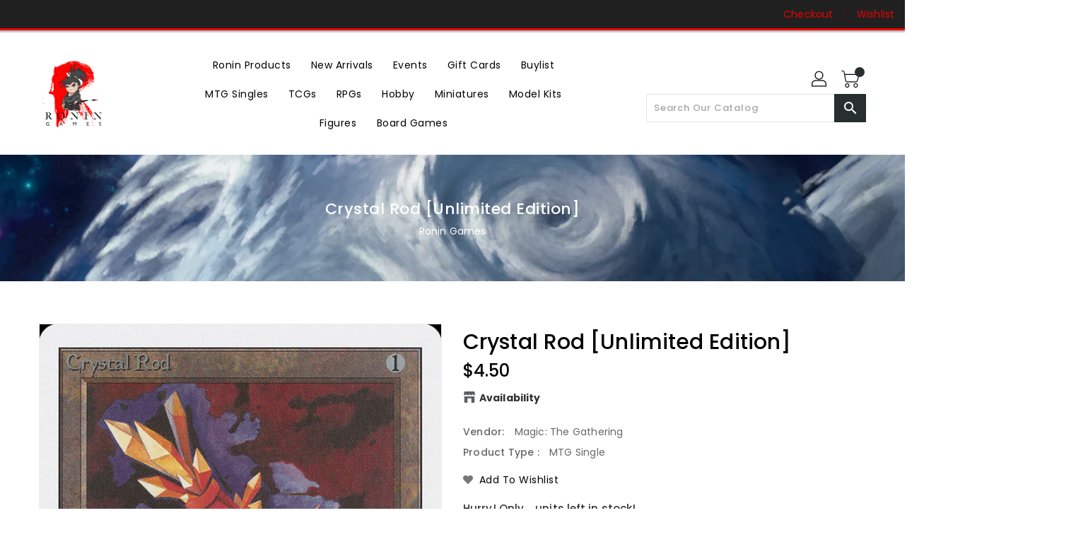

--- FILE ---
content_type: text/javascript; charset=utf-8
request_url: https://roningames.com.au/products/crystal-rod-unlimited-edition.js
body_size: 1049
content:
{"id":6847224676502,"title":"Crystal Rod [Unlimited Edition]","handle":"crystal-rod-unlimited-edition","description":"\u003ctable class=\"singles-description-table\" xmlns=\"http:\/\/www.w3.org\/1999\/html\"\u003e\n\u003ctbody\u003e\n      \u003ctr\u003e\n          \u003ctd\u003eSet:\u003c\/td\u003e\n          \u003ctd\u003eUnlimited Edition\u003c\/td\u003e\n      \u003c\/tr\u003e\n      \u003ctr\u003e\n          \u003ctd\u003eType:\u003c\/td\u003e\n          \u003ctd\u003eArtifact\u003c\/td\u003e\n      \u003c\/tr\u003e\n      \u003ctr\u003e\n          \u003ctd\u003eRarity:\u003c\/td\u003e\n          \u003ctd\u003eUncommon\u003c\/td\u003e\n      \u003c\/tr\u003e\n      \u003ctr\u003e\n          \u003ctd\u003eCost:\u003c\/td\u003e\n          \u003ctd\u003e{1}\u003c\/td\u003e\n      \u003c\/tr\u003e\n\u003c\/tbody\u003e\n\u003c\/table\u003e\n\u003cdiv class=\"single-description-div\"\u003e\n        \u003cdiv class=\"oracle-text\"\u003e\n            Whenever a player casts a blue spell, you may pay {1}. If you do, you gain 1 life.\n        \u003c\/div\u003e\n\u003ctable class=\"singles-reverse-description-table\"\u003e\n\u003ctbody\u003e\n\u003c\/tbody\u003e\n\u003c\/table\u003e\n\u003cdiv class=\"single-description-div\"\u003e\n\u003c\/div\u003e\n\u003cdiv class=\"catalogMetaData\" style=\"visibility: hidden;\" data-cardtype=\"mtg\" data-cardid=\"130\" data-tcgid=\"9024\" data-lastupdated=\"2023-08-20T14:55:52.790Z\"\u003e\n\u003c\/div\u003e\n\u003c\/div\u003e\n","published_at":"2021-06-14T11:55:31+10:00","created_at":"2021-06-14T11:55:32+10:00","vendor":"Magic: The Gathering","type":"MTG Single","tags":["Artifact","Colorless","Commander","Duel","Legacy","Modern","Normal","Oathbreaker","Oldschool","Penny","Predh","Premodern","Uncommon","Unlimited Edition","Vintage"],"price":250,"price_min":250,"price_max":500,"available":true,"price_varies":true,"compare_at_price":null,"compare_at_price_min":0,"compare_at_price_max":0,"compare_at_price_varies":false,"variants":[{"id":40048700424342,"title":"Near Mint","option1":"Near Mint","option2":null,"option3":null,"sku":"2ED-240-EN-NF-1","requires_shipping":true,"taxable":true,"featured_image":null,"available":false,"name":"Crystal Rod [Unlimited Edition] - Near Mint","public_title":"Near Mint","options":["Near Mint"],"price":500,"weight":2,"compare_at_price":null,"inventory_management":"shopify","barcode":null,"requires_selling_plan":false,"selling_plan_allocations":[]},{"id":40048700457110,"title":"Lightly Played","option1":"Lightly Played","option2":null,"option3":null,"sku":"2ED-240-EN-NF-2","requires_shipping":true,"taxable":true,"featured_image":null,"available":true,"name":"Crystal Rod [Unlimited Edition] - Lightly Played","public_title":"Lightly Played","options":["Lightly Played"],"price":450,"weight":2,"compare_at_price":null,"inventory_management":"shopify","barcode":null,"requires_selling_plan":false,"selling_plan_allocations":[]},{"id":40048700489878,"title":"Moderately Played","option1":"Moderately Played","option2":null,"option3":null,"sku":"2ED-240-EN-NF-3","requires_shipping":true,"taxable":true,"featured_image":null,"available":false,"name":"Crystal Rod [Unlimited Edition] - Moderately Played","public_title":"Moderately Played","options":["Moderately Played"],"price":350,"weight":2,"compare_at_price":null,"inventory_management":"shopify","barcode":null,"requires_selling_plan":false,"selling_plan_allocations":[]},{"id":40048700522646,"title":"Heavily Played","option1":"Heavily Played","option2":null,"option3":null,"sku":"2ED-240-EN-NF-4","requires_shipping":true,"taxable":true,"featured_image":null,"available":false,"name":"Crystal Rod [Unlimited Edition] - Heavily Played","public_title":"Heavily Played","options":["Heavily Played"],"price":300,"weight":2,"compare_at_price":null,"inventory_management":"shopify","barcode":null,"requires_selling_plan":false,"selling_plan_allocations":[]},{"id":40048700555414,"title":"Damaged","option1":"Damaged","option2":null,"option3":null,"sku":"2ED-240-EN-NF-5","requires_shipping":true,"taxable":true,"featured_image":null,"available":false,"name":"Crystal Rod [Unlimited Edition] - Damaged","public_title":"Damaged","options":["Damaged"],"price":250,"weight":2,"compare_at_price":null,"inventory_management":"shopify","barcode":null,"requires_selling_plan":false,"selling_plan_allocations":[]}],"images":["\/\/cdn.shopify.com\/s\/files\/1\/0573\/0454\/7478\/products\/cfcf80bf-047e-5a06-bb19-658f3374bc79.jpg?v=1692564043"],"featured_image":"\/\/cdn.shopify.com\/s\/files\/1\/0573\/0454\/7478\/products\/cfcf80bf-047e-5a06-bb19-658f3374bc79.jpg?v=1692564043","options":[{"name":"Title","position":1,"values":["Near Mint","Lightly Played","Moderately Played","Heavily Played","Damaged"]}],"url":"\/products\/crystal-rod-unlimited-edition","media":[{"alt":null,"id":35007565562149,"position":1,"preview_image":{"aspect_ratio":0.718,"height":936,"width":672,"src":"https:\/\/cdn.shopify.com\/s\/files\/1\/0573\/0454\/7478\/products\/cfcf80bf-047e-5a06-bb19-658f3374bc79.jpg?v=1692564043"},"aspect_ratio":0.718,"height":936,"media_type":"image","src":"https:\/\/cdn.shopify.com\/s\/files\/1\/0573\/0454\/7478\/products\/cfcf80bf-047e-5a06-bb19-658f3374bc79.jpg?v=1692564043","width":672}],"requires_selling_plan":false,"selling_plan_groups":[]}